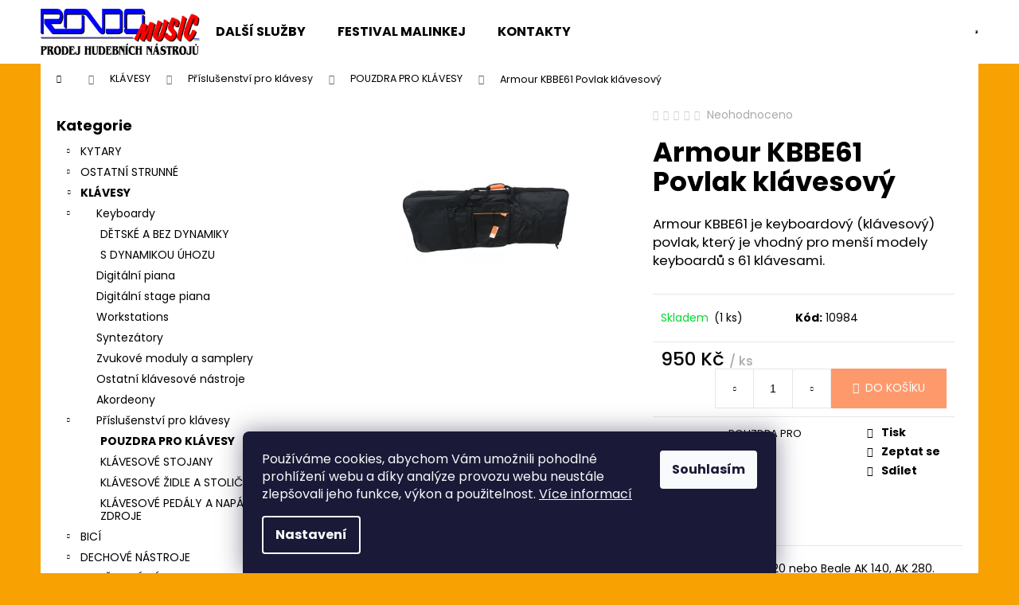

--- FILE ---
content_type: text/html; charset=utf-8
request_url: https://www.rondomusic.cz/armour-kbbe61-povlak-klavesovy/
body_size: 24178
content:
<!doctype html><html lang="cs" dir="ltr" class="header-background-light external-fonts-loaded"><head><meta charset="utf-8" /><meta name="viewport" content="width=device-width,initial-scale=1" /><title>Armour KBBE61 Povlak klávesový - RONDO MUSIC</title><link rel="preconnect" href="https://cdn.myshoptet.com" /><link rel="dns-prefetch" href="https://cdn.myshoptet.com" /><link rel="preload" href="https://cdn.myshoptet.com/prj/dist/master/cms/libs/jquery/jquery-1.11.3.min.js" as="script" /><link href="https://cdn.myshoptet.com/prj/dist/master/cms/templates/frontend_templates/shared/css/font-face/poppins.css" rel="stylesheet"><link href="https://cdn.myshoptet.com/prj/dist/master/shop/dist/font-shoptet-12.css.d637f40c301981789c16.css" rel="stylesheet"><script>
dataLayer = [];
dataLayer.push({'shoptet' : {
    "pageId": 1543,
    "pageType": "productDetail",
    "currency": "CZK",
    "currencyInfo": {
        "decimalSeparator": ",",
        "exchangeRate": 1,
        "priceDecimalPlaces": 2,
        "symbol": "K\u010d",
        "symbolLeft": 0,
        "thousandSeparator": " "
    },
    "language": "cs",
    "projectId": 518913,
    "product": {
        "id": 10984,
        "guid": "b1714ddc-b298-11ed-adbd-246e96436f44",
        "hasVariants": false,
        "codes": [
            {
                "code": 10984,
                "quantity": "1",
                "stocks": [
                    {
                        "id": "ext",
                        "quantity": "1"
                    },
                    {
                        "id": 3,
                        "quantity": "0"
                    }
                ]
            }
        ],
        "code": "10984",
        "name": "Armour KBBE61 Povlak kl\u00e1vesov\u00fd",
        "appendix": "",
        "weight": 0,
        "currentCategory": "KL\u00c1VESY | P\u0159\u00edslu\u0161enstv\u00ed pro kl\u00e1vesy | POUZDRA PRO KL\u00c1VESY",
        "currentCategoryGuid": "f8e9c281-8509-11ed-adb3-246e96436e9c",
        "defaultCategory": "KL\u00c1VESY | P\u0159\u00edslu\u0161enstv\u00ed pro kl\u00e1vesy | POUZDRA PRO KL\u00c1VESY",
        "defaultCategoryGuid": "f8e9c281-8509-11ed-adb3-246e96436e9c",
        "currency": "CZK",
        "priceWithVat": 950
    },
    "stocks": [
        {
            "id": 3,
            "title": "RONDO MUSIC(Jir\u00e1skova 712, Dv\u016fr Kr\u00e1lov\u00e9 nad Labem)",
            "isDeliveryPoint": 1,
            "visibleOnEshop": 1
        },
        {
            "id": "ext",
            "title": "Sklad",
            "isDeliveryPoint": 0,
            "visibleOnEshop": 1
        }
    ],
    "cartInfo": {
        "id": null,
        "freeShipping": false,
        "freeShippingFrom": 5000,
        "leftToFreeGift": {
            "formattedPrice": "0 K\u010d",
            "priceLeft": 0
        },
        "freeGift": false,
        "leftToFreeShipping": {
            "priceLeft": 5000,
            "dependOnRegion": 0,
            "formattedPrice": "5 000 K\u010d"
        },
        "discountCoupon": [],
        "getNoBillingShippingPrice": {
            "withoutVat": 0,
            "vat": 0,
            "withVat": 0
        },
        "cartItems": [],
        "taxMode": "ORDINARY"
    },
    "cart": [],
    "customer": {
        "priceRatio": 1,
        "priceListId": 1,
        "groupId": null,
        "registered": false,
        "mainAccount": false
    }
}});
dataLayer.push({'cookie_consent' : {
    "marketing": "denied",
    "analytics": "denied"
}});
document.addEventListener('DOMContentLoaded', function() {
    shoptet.consent.onAccept(function(agreements) {
        if (agreements.length == 0) {
            return;
        }
        dataLayer.push({
            'cookie_consent' : {
                'marketing' : (agreements.includes(shoptet.config.cookiesConsentOptPersonalisation)
                    ? 'granted' : 'denied'),
                'analytics': (agreements.includes(shoptet.config.cookiesConsentOptAnalytics)
                    ? 'granted' : 'denied')
            },
            'event': 'cookie_consent'
        });
    });
});
</script>
<meta property="og:type" content="website"><meta property="og:site_name" content="rondomusic.cz"><meta property="og:url" content="https://www.rondomusic.cz/armour-kbbe61-povlak-klavesovy/"><meta property="og:title" content="Armour KBBE61 Povlak klávesový - RONDO MUSIC"><meta name="author" content="RONDO MUSIC"><meta name="web_author" content="Shoptet.cz"><meta name="dcterms.rightsHolder" content="www.rondomusic.cz"><meta name="robots" content="index,follow"><meta property="og:image" content="https://cdn.myshoptet.com/usr/www.rondomusic.cz/user/shop/big/10984_192149-armour-kbbe61-main.jpg?63f5e96c"><meta property="og:description" content="Armour KBBE61 Povlak klávesový. Armour KBBE61 je keyboardový (klávesový) povlak, který je vhodný pro menší modely keyboardů s 61 klávesami."><meta name="description" content="Armour KBBE61 Povlak klávesový. Armour KBBE61 je keyboardový (klávesový) povlak, který je vhodný pro menší modely keyboardů s 61 klávesami."><meta property="product:price:amount" content="950"><meta property="product:price:currency" content="CZK"><style>:root {--color-primary: #000000;--color-primary-h: 0;--color-primary-s: 0%;--color-primary-l: 0%;--color-primary-hover: #343434;--color-primary-hover-h: 0;--color-primary-hover-s: 0%;--color-primary-hover-l: 20%;--color-secondary: #fe996b;--color-secondary-h: 19;--color-secondary-s: 99%;--color-secondary-l: 71%;--color-secondary-hover: #343434;--color-secondary-hover-h: 0;--color-secondary-hover-s: 0%;--color-secondary-hover-l: 20%;--color-tertiary: #E2E2E2;--color-tertiary-h: 0;--color-tertiary-s: 0%;--color-tertiary-l: 89%;--color-tertiary-hover: #E2E2E2;--color-tertiary-hover-h: 0;--color-tertiary-hover-s: 0%;--color-tertiary-hover-l: 89%;--color-header-background: #ffffff;--template-font: "Poppins";--template-headings-font: "Poppins";--header-background-url: url("https://cdn.myshoptet.com/usr/www.rondomusic.cz/user/header_backgrounds/3157c04e045714d.jpg");--cookies-notice-background: #1A1937;--cookies-notice-color: #F8FAFB;--cookies-notice-button-hover: #f5f5f5;--cookies-notice-link-hover: #27263f;--templates-update-management-preview-mode-content: "Náhled aktualizací šablony je aktivní pro váš prohlížeč."}</style>
    
    <link href="https://cdn.myshoptet.com/prj/dist/master/shop/dist/main-12.less.cbeb3006c3de8c1b385d.css" rel="stylesheet" />
                <link href="https://cdn.myshoptet.com/prj/dist/master/shop/dist/mobile-header-v1-12.less.a3f5e7d2d0fb934ead19.css" rel="stylesheet" />
    
    <script>var shoptet = shoptet || {};</script>
    <script src="https://cdn.myshoptet.com/prj/dist/master/shop/dist/main-3g-header.js.05f199e7fd2450312de2.js"></script>
<!-- User include --><!-- service 1602(1192) html code header -->
<style>
:root {
  --shk5-box-background: #f3f7d8;
  --shk5-box-border-c: #c7db24;
  --shk5-box-title-c: #596400;
  --shk5-row-border-c: #9db00266;
  --shk5-text-stock: #9db002;
  --shk5-text-stock-empty: #fb0700;
}

.shkDetailStock {
  background-color: var(--shk5-box-background);
  border: 1px solid var(--shk5-box-border-c);
  padding: 10px 20px;
  color: var(--shk5-text-stock);
  margin-bottom: 16px;
  width: 100%;
}
.shkDetailStock__title {
  font-weight: 700;
  text-transform: uppercase;
  font-size: 16px;
  padding-bottom: 10px;
  display: block;
  color: var(--shk5-box-title-c);
}
.shkDetailStock__row.shkDetailStock__row--warehouse {
	display: flex;
  font-size: 15px;
  padding-bottom: 3px;
  margin-bottom: 4px;
  border-bottom: 1px dashed var(--shk5-row-border-c);
  justify-content: space-between;
}
.shkDetailStock__row.shkDetailStock__row--warehouse:hover {
  font-weight: 700;
  border-bottom: 1px solid;
}
.shkDetailStock__col:nth-of-type(2) {
    font-weight: 700;
    padding-left: 10px;
    white-space: nowrap;
}
.shkDetailStock__row.shkDetailStock__row--warehouse:hover .shkDetailStock__col:nth-of-type(2) {
    font-weight: 800;
}
.shkDetailStock__row.shkDetailStock__row--warehouse.shkDetailStock__row--stockEmpty {
	color: var(--shk5-text-stock-empty);
}
.shkDetailStock__row.shkDetailStock__row--warehouse:last-of-type,
.shkDetailStock__row.shkDetailStock__row--warehouse:last-of-type:hover {
	border-bottom: none;
}

.template-14 .shkDetailStock {
	border-radius: 8px;
}
.template-12 .shkDetailStock {
	margin-top: -1px;
}
.template-09 .shkDetailStock {
	width: 100%;
}
.template-05 .shkDetailStock {
  margin-bottom: 0;
  margin-top: 10px;
}
@media only screen and (max-width: 40.063em) {
  .template-05 .shkDetailStock {
    margin-bottom: 6px;
  }
}
.template-04 .shkDetailStock {
	margin-bottom: 6px;
}
.template-04 .shkDetailStock__row.shkDetailStock__row--warehouse {
	font-size: 14px;
	padding-bottom: 5px;
  margin-bottom: 6px;
}

.fix-detail-header .shkDetailStock {
	display: none;
}

/* Vlastní řazení prodejen */
.shkDetailStock--customOrder {
    display: flex;
    flex-direction: column;
}
.shkDetailStock--customOrder .shkDetailStock__row.shkDetailStock__row--warehouse {
    border-bottom: 1px dashed var(--shk5-row-border-c);
}
.shkDetailStock--customOrder .shkDetailStock__row.shkDetailStock__row--warehouse:hover {
        border-bottom: 1px solid;
}
.shkDetailStock--customOrder .shkDetailStock__row--warehouse.shkDetailStock__row--isLast,
.shkDetailStock--customOrder .shkDetailStock__row--warehouse.shkDetailStock__row--isLast:hover {
    border-bottom: none;
}

/* Vlastní popisky k prodejnám */
.shkDetailStock__customDesc {
    display: block;
    font-size: 13px;
}

/* Dodatečná optimalizace pro merkur */
@media screen and (max-width: 767px) {
    .paxio-merkur .shkDetailStock {
      margin-top: 10px;
    }
}
@media screen and (max-width: 479px) {
    .paxio-merkur .p-detail .add-to-cart .quantity {
      position: inherit;
      bottom: 0;
    }
}
</style>
<!-- /User include --><link rel="shortcut icon" href="/favicon.ico" type="image/x-icon" /><link rel="canonical" href="https://www.rondomusic.cz/pouzdra-pro-klavesy/armour-kbbe61-povlak-klavesovy/" /><style>/* custom background */@media (min-width: 992px) {body {background-color: #f8a102 ;background-position: top center;background-repeat: no-repeat;background-attachment: scroll;}}</style></head><body class="desktop id-1543 in-pouzdra-pro-klavesy template-12 type-product type-detail multiple-columns-body columns-mobile-2 columns-3 ums_forms_redesign--off ums_a11y_category_page--on ums_discussion_rating_forms--off ums_flags_display_unification--on ums_a11y_login--on mobile-header-version-1"><noscript>
    <style>
        #header {
            padding-top: 0;
            position: relative !important;
            top: 0;
        }
        .header-navigation {
            position: relative !important;
        }
        .overall-wrapper {
            margin: 0 !important;
        }
        body:not(.ready) {
            visibility: visible !important;
        }
    </style>
    <div class="no-javascript">
        <div class="no-javascript__title">Musíte změnit nastavení vašeho prohlížeče</div>
        <div class="no-javascript__text">Podívejte se na: <a href="https://www.google.com/support/bin/answer.py?answer=23852">Jak povolit JavaScript ve vašem prohlížeči</a>.</div>
        <div class="no-javascript__text">Pokud používáte software na blokování reklam, může být nutné povolit JavaScript z této stránky.</div>
        <div class="no-javascript__text">Děkujeme.</div>
    </div>
</noscript>

        <div id="fb-root"></div>
        <script>
            window.fbAsyncInit = function() {
                FB.init({
//                    appId            : 'your-app-id',
                    autoLogAppEvents : true,
                    xfbml            : true,
                    version          : 'v19.0'
                });
            };
        </script>
        <script async defer crossorigin="anonymous" src="https://connect.facebook.net/cs_CZ/sdk.js"></script>    <div class="siteCookies siteCookies--bottom siteCookies--dark js-siteCookies" role="dialog" data-testid="cookiesPopup" data-nosnippet>
        <div class="siteCookies__form">
            <div class="siteCookies__content">
                <div class="siteCookies__text">
                    Používáme cookies, abychom Vám umožnili pohodlné prohlížení webu a díky analýze provozu webu neustále zlepšovali jeho funkce, výkon a použitelnost. <a href="/podminky-ochrany-osobnich-udaju/" target="_blank" rel="noopener noreferrer">Více informací</a>
                </div>
                <p class="siteCookies__links">
                    <button class="siteCookies__link js-cookies-settings" aria-label="Nastavení cookies" data-testid="cookiesSettings">Nastavení</button>
                </p>
            </div>
            <div class="siteCookies__buttonWrap">
                                <button class="siteCookies__button js-cookiesConsentSubmit" value="all" aria-label="Přijmout cookies" data-testid="buttonCookiesAccept">Souhlasím</button>
            </div>
        </div>
        <script>
            document.addEventListener("DOMContentLoaded", () => {
                const siteCookies = document.querySelector('.js-siteCookies');
                document.addEventListener("scroll", shoptet.common.throttle(() => {
                    const st = document.documentElement.scrollTop;
                    if (st > 1) {
                        siteCookies.classList.add('siteCookies--scrolled');
                    } else {
                        siteCookies.classList.remove('siteCookies--scrolled');
                    }
                }, 100));
            });
        </script>
    </div>
<a href="#content" class="skip-link sr-only">Přejít na obsah</a><div class="overall-wrapper">
    <div class="user-action">
                        <dialog id="login" class="dialog dialog--modal dialog--fullscreen js-dialog--modal" aria-labelledby="loginHeading">
        <div class="dialog__close dialog__close--arrow">
                        <button type="button" class="btn toggle-window-arr" data-dialog-close data-testid="backToShop">Zpět <span>do obchodu</span></button>
            </div>
        <div class="dialog__wrapper">
            <div class="dialog__content dialog__content--form">
                <div class="dialog__header">
                    <h2 id="loginHeading" class="dialog__heading dialog__heading--login">Přihlášení k vašemu účtu</h2>
                </div>
                <div id="customerLogin" class="dialog__body">
                    <form action="/action/Customer/Login/" method="post" id="formLoginIncluded" class="csrf-enabled formLogin" data-testid="formLogin"><input type="hidden" name="referer" value="" /><div class="form-group"><div class="input-wrapper email js-validated-element-wrapper no-label"><input type="email" name="email" class="form-control" autofocus placeholder="E-mailová adresa (např. jan@novak.cz)" data-testid="inputEmail" autocomplete="email" required /></div></div><div class="form-group"><div class="input-wrapper password js-validated-element-wrapper no-label"><input type="password" name="password" class="form-control" placeholder="Heslo" data-testid="inputPassword" autocomplete="current-password" required /><span class="no-display">Nemůžete vyplnit toto pole</span><input type="text" name="surname" value="" class="no-display" /></div></div><div class="form-group"><div class="login-wrapper"><button type="submit" class="btn btn-secondary btn-text btn-login" data-testid="buttonSubmit">Přihlásit se</button><div class="password-helper"><a href="/registrace/" data-testid="signup" rel="nofollow">Nová registrace</a><a href="/klient/zapomenute-heslo/" rel="nofollow">Zapomenuté heslo</a></div></div></div></form>
                </div>
            </div>
        </div>
    </dialog>
            </div>
<header id="header"><div class="container navigation-wrapper"><div class="site-name"><a href="/" data-testid="linkWebsiteLogo"><img src="https://cdn.myshoptet.com/usr/www.rondomusic.cz/user/logos/backup_of_backup_of_logo_s_podtextem.jpg" alt="RONDO MUSIC" fetchpriority="low" /></a></div><nav id="navigation" aria-label="Hlavní menu" data-collapsible="true"><div class="navigation-in menu"><ul class="menu-level-1" role="menubar" data-testid="headerMenuItems"><li class="menu-item-781" role="none"><a href="/sluzby/" target="blank" data-testid="headerMenuItem" role="menuitem" aria-expanded="false"><b>DALŠÍ SLUŽBY</b></a></li>
<li class="menu-item-784" role="none"><a href="/malinkej/" target="blank" data-testid="headerMenuItem" role="menuitem" aria-expanded="false"><b>FESTIVAL MALINKEJ</b></a></li>
<li class="menu-item-29" role="none"><a href="/kontakty/" target="blank" data-testid="headerMenuItem" role="menuitem" aria-expanded="false"><b>KONTAKTY</b></a></li>
<li class="appended-category menu-item-706 ext" role="none"><a href="/kytary/"><b>KYTARY</b><span class="submenu-arrow" role="menuitem"></span></a><ul class="menu-level-2 menu-level-2-appended" role="menu"><li class="menu-item-709" role="none"><a href="/klasicke/" data-testid="headerMenuItem" role="menuitem"><span>Klasické</span></a></li><li class="menu-item-715" role="none"><a href="/akusticke/" data-testid="headerMenuItem" role="menuitem"><span>Akustické</span></a></li><li class="menu-item-718" role="none"><a href="/elektricke/" data-testid="headerMenuItem" role="menuitem"><span>Elektrické</span></a></li><li class="menu-item-721" role="none"><a href="/basove/" data-testid="headerMenuItem" role="menuitem"><span>Basové</span></a></li><li class="menu-item-724" role="none"><a href="/kytarove-aparatury/" data-testid="headerMenuItem" role="menuitem"><span>Kytarové aparatury</span></a></li><li class="menu-item-727" role="none"><a href="/kytarove-efekty/" data-testid="headerMenuItem" role="menuitem"><span>Kytarové efekty</span></a></li><li class="menu-item-730" role="none"><a href="/prislusenstvi/" data-testid="headerMenuItem" role="menuitem"><span>Příslušenství</span></a></li><li class="menu-item-1045" role="none"><a href="/nahradni-dily-ke-kytare/" data-testid="headerMenuItem" role="menuitem"><span>Náhradní díly</span></a></li><li class="menu-item-1261" role="none"><a href="/basove-aparatury/" data-testid="headerMenuItem" role="menuitem"><span>Basové aparataury</span></a></li></ul></li><li class="appended-category menu-item-733 ext" role="none"><a href="/ostatni-strunne/"><b>OSTATNÍ STRUNNÉ</b><span class="submenu-arrow" role="menuitem"></span></a><ul class="menu-level-2 menu-level-2-appended" role="menu"><li class="menu-item-736" role="none"><a href="/ukulele/" data-testid="headerMenuItem" role="menuitem"><span>Ukulele</span></a></li><li class="menu-item-739" role="none"><a href="/mandoliny/" data-testid="headerMenuItem" role="menuitem"><span>Mandolíny</span></a></li><li class="menu-item-742" role="none"><a href="/banja/" data-testid="headerMenuItem" role="menuitem"><span>Banja</span></a></li><li class="menu-item-745" role="none"><a href="/resofonicke/" data-testid="headerMenuItem" role="menuitem"><span>Resofonické</span></a></li><li class="menu-item-962" role="none"><a href="/struny-na-ostatni-strunne/" data-testid="headerMenuItem" role="menuitem"><span>Struny</span></a></li><li class="menu-item-963" role="none"><a href="/pouzdra-na-strunne-nastroje/" data-testid="headerMenuItem" role="menuitem"><span>Kufry  pouzdra a povlaky</span></a></li><li class="menu-item-964" role="none"><a href="/prislusenstvi-pro-strunne-nastroje/" data-testid="headerMenuItem" role="menuitem"><span>Příslušenství a náhradní díly</span></a></li><li class="menu-item-1800" role="none"><a href="/lyry-a-harfy/" data-testid="headerMenuItem" role="menuitem"><span>Lyry a harfy</span></a></li></ul></li><li class="appended-category menu-item-748 ext" role="none"><a href="/klavesy/"><b>KLÁVESY</b><span class="submenu-arrow" role="menuitem"></span></a><ul class="menu-level-2 menu-level-2-appended" role="menu"><li class="menu-item-751" role="none"><a href="/keyboardy/" data-testid="headerMenuItem" role="menuitem"><span>Keyboardy</span></a></li><li class="menu-item-754" role="none"><a href="/digitalni-piana/" data-testid="headerMenuItem" role="menuitem"><span>Digitální piana</span></a></li><li class="menu-item-757" role="none"><a href="/digitalni-stage-piana/" data-testid="headerMenuItem" role="menuitem"><span>Digitální stage piana</span></a></li><li class="menu-item-760" role="none"><a href="/workstations/" data-testid="headerMenuItem" role="menuitem"><span>Workstations</span></a></li><li class="menu-item-763" role="none"><a href="/syntezatory/" data-testid="headerMenuItem" role="menuitem"><span>Syntezátory</span></a></li><li class="menu-item-766" role="none"><a href="/zvukove-moduly-a-samplery/" data-testid="headerMenuItem" role="menuitem"><span>Zvukové moduly a samplery</span></a></li><li class="menu-item-769" role="none"><a href="/ostatni-klavesove-nastroje/" data-testid="headerMenuItem" role="menuitem"><span>Ostatní klávesové nástroje</span></a></li><li class="menu-item-772" role="none"><a href="/akordeony/" data-testid="headerMenuItem" role="menuitem"><span>Akordeony</span></a></li><li class="menu-item-775" role="none"><a href="/prislusenstvi-pro-klavesy/" data-testid="headerMenuItem" role="menuitem"><span>Příslušenství pro klávesy</span></a></li></ul></li><li class="appended-category menu-item-796 ext" role="none"><a href="/bici/"><b>BICÍ</b><span class="submenu-arrow" role="menuitem"></span></a><ul class="menu-level-2 menu-level-2-appended" role="menu"><li class="menu-item-799" role="none"><a href="/bici-soupravy/" data-testid="headerMenuItem" role="menuitem"><span>Bicí soupravy</span></a></li><li class="menu-item-802" role="none"><a href="/elektronicke-bici/" data-testid="headerMenuItem" role="menuitem"><span>Elektronické bicí</span></a></li><li class="menu-item-805" role="none"><a href="/bubinky-a-perkuse/" data-testid="headerMenuItem" role="menuitem"><span>Bubínky a perkuse</span></a></li><li class="menu-item-808" role="none"><a href="/cinely/" data-testid="headerMenuItem" role="menuitem"><span>Činely</span></a></li><li class="menu-item-811" role="none"><a href="/blany/" data-testid="headerMenuItem" role="menuitem"><span>Blány</span></a></li><li class="menu-item-814" role="none"><a href="/palicky/" data-testid="headerMenuItem" role="menuitem"><span>Paličky</span></a></li><li class="menu-item-817" role="none"><a href="/hardvare/" data-testid="headerMenuItem" role="menuitem"><span>Hardware</span></a></li><li class="menu-item-820" role="none"><a href="/prislusenstvi-k-bicim/" data-testid="headerMenuItem" role="menuitem"><span>Příslušenství k bicím</span></a></li></ul></li><li class="appended-category menu-item-823 ext" role="none"><a href="/dechove-nastroje/"><b>DECHOVÉ NÁSTROJE</b><span class="submenu-arrow" role="menuitem"></span></a><ul class="menu-level-2 menu-level-2-appended" role="menu"><li class="menu-item-937" role="none"><a href="/trubky-a-kridlovky/" data-testid="headerMenuItem" role="menuitem"><span>Trubky a křídlovky</span></a></li><li class="menu-item-1774" role="none"><a href="/alt-saxofony/" data-testid="headerMenuItem" role="menuitem"><span>Alt saxofony</span></a></li><li class="menu-item-826" role="none"><a href="/zobcove-fletny/" data-testid="headerMenuItem" role="menuitem"><span>Zobcové flétny</span></a></li><li class="menu-item-829" role="none"><a href="/foukaci-harmoniky/" data-testid="headerMenuItem" role="menuitem"><span>Foukací harmoniky</span></a></li><li class="menu-item-1057" role="none"><a href="/klarinety/" data-testid="headerMenuItem" role="menuitem"><span>Klarinety</span></a></li><li class="menu-item-1060" role="none"><a href="/lesnice-a-horny/" data-testid="headerMenuItem" role="menuitem"><span>Lesnice a horny</span></a></li><li class="menu-item-1147" role="none"><a href="/saxofony/" data-testid="headerMenuItem" role="menuitem"><span>Saxofony</span></a></li><li class="menu-item-1378" role="none"><a href="/pricne-fletny/" data-testid="headerMenuItem" role="menuitem"><span>Příčné flétny</span></a></li><li class="menu-item-1384" role="none"><a href="/prislusenstvi-k-dechovym-nastrojum/" data-testid="headerMenuItem" role="menuitem"><span>Příslušenství k dechovým nástrojům</span></a></li></ul></li><li class="appended-category menu-item-832 ext" role="none"><a href="/smyccove-nastroje/"><b>SMYČCOVÉ NÁSTROJE</b><span class="submenu-arrow" role="menuitem"></span></a><ul class="menu-level-2 menu-level-2-appended" role="menu"><li class="menu-item-835" role="none"><a href="/housle/" data-testid="headerMenuItem" role="menuitem"><span>Housle</span></a></li><li class="menu-item-838" role="none"><a href="/violy/" data-testid="headerMenuItem" role="menuitem"><span>Violy</span></a></li><li class="menu-item-841" role="none"><a href="/violoncela/" data-testid="headerMenuItem" role="menuitem"><span>Violončela</span></a></li><li class="menu-item-844" role="none"><a href="/kontrabasy/" data-testid="headerMenuItem" role="menuitem"><span>Kontrabasy</span></a></li><li class="menu-item-847" role="none"><a href="/prislusenstvi-pro-smyccove-nastroje/" data-testid="headerMenuItem" role="menuitem"><span>Příslušenství pro smyčcové nástroje</span></a></li></ul></li><li class="appended-category menu-item-883 ext" role="none"><a href="/zvukova-technika/"><b>ZVUKOVÁ TECHNIKA</b><span class="submenu-arrow" role="menuitem"></span></a><ul class="menu-level-2 menu-level-2-appended" role="menu"><li class="menu-item-952" role="none"><a href="/instalacni-100v-program/" data-testid="headerMenuItem" role="menuitem"><span>Instalační 100V</span></a></li><li class="menu-item-892" role="none"><a href="/mikrofony/" data-testid="headerMenuItem" role="menuitem"><span>Mikrofony</span></a></li><li class="menu-item-895" role="none"><a href="/bezdratove-systemy/" data-testid="headerMenuItem" role="menuitem"><span>Bezdrátové systémy</span></a></li><li class="menu-item-898" role="none"><a href="/reproboxy/" data-testid="headerMenuItem" role="menuitem"><span>Reproboxy</span></a></li><li class="menu-item-901" role="none"><a href="/ozvucovaci-setavy/" data-testid="headerMenuItem" role="menuitem"><span>Ozvučovací sestavy</span></a></li><li class="menu-item-904" role="none"><a href="/mixazni-pulty/" data-testid="headerMenuItem" role="menuitem"><span>Mixážní pulty</span></a></li><li class="menu-item-907" role="none"><a href="/kabely/" data-testid="headerMenuItem" role="menuitem"><span>Kabely</span></a></li><li class="menu-item-910" role="none"><a href="/konektory-a-redukce/" data-testid="headerMenuItem" role="menuitem"><span>Konektory a redukce</span></a></li><li class="menu-item-913" role="none"><a href="/sluchatka/" data-testid="headerMenuItem" role="menuitem"><span>Sluchátka</span></a></li><li class="menu-item-916" role="none"><a href="/rekordery/" data-testid="headerMenuItem" role="menuitem"><span>Rekordéry</span></a></li><li class="menu-item-919" role="none"><a href="/efekty--procesory-a-prehravace/" data-testid="headerMenuItem" role="menuitem"><span>Efekty, procesory a přehrávače</span></a></li><li class="menu-item-1315" role="none"><a href="/zesilovace/" data-testid="headerMenuItem" role="menuitem"><span>Zesilovače</span></a></li><li class="menu-item-1318" role="none"><a href="/reproduktory/" data-testid="headerMenuItem" role="menuitem"><span>Reproduktory</span></a></li></ul></li><li class="appended-category menu-item-886" role="none"><a href="/svetla/"><b>SVĚTLA</b></a></li><li class="appended-category menu-item-889 ext" role="none"><a href="/noty/"><b>NOTY</b><span class="submenu-arrow" role="menuitem"></span></a><ul class="menu-level-2 menu-level-2-appended" role="menu"><li class="menu-item-953" role="none"><a href="/zpevniky/" data-testid="headerMenuItem" role="menuitem"><span>Zpěvníky</span></a></li><li class="menu-item-954" role="none"><a href="/noty-kytara-a-ostatni-strunne/" data-testid="headerMenuItem" role="menuitem"><span>Kytara a ostatní strunné</span></a></li><li class="menu-item-955" role="none"><a href="/klavir-a-klavesy-noty/" data-testid="headerMenuItem" role="menuitem"><span>Klavír a ostatní klávesové nástroje</span></a></li><li class="menu-item-956" role="none"><a href="/noty-na-zobcove-fletny/" data-testid="headerMenuItem" role="menuitem"><span>Zobcové flétny</span></a></li><li class="menu-item-957" role="none"><a href="/noty-na-ostatni-dechove/" data-testid="headerMenuItem" role="menuitem"><span>Ostatní dechové</span></a></li><li class="menu-item-958" role="none"><a href="/noty-na-smyccove/" data-testid="headerMenuItem" role="menuitem"><span>Smyčcové nástroje</span></a></li><li class="menu-item-959" role="none"><a href="/noty-na-akordeon/" data-testid="headerMenuItem" role="menuitem"><span>Akordeon</span></a></li><li class="menu-item-960" role="none"><a href="/noty-na-bici/" data-testid="headerMenuItem" role="menuitem"><span>Bicí</span></a></li><li class="menu-item-961" role="none"><a href="/hudebni-nauky/" data-testid="headerMenuItem" role="menuitem"><span>Hudební nauky a ostatní</span></a></li><li class="menu-item-1669" role="none"><a href="/stojany-na-noty/" data-testid="headerMenuItem" role="menuitem"><span>Stojany na noty</span></a></li><li class="menu-item-1764" role="none"><a href="/lampicky-a-svetla-na-noty/" data-testid="headerMenuItem" role="menuitem"><span>Lampičky a světla na noty</span></a></li></ul></li><li class="appended-category menu-item-1716 ext" role="none"><a href="/pomucky-pro-hudebniky/"><b>POMŮCKY PRO HUDEBNÍKY</b><span class="submenu-arrow" role="menuitem"></span></a><ul class="menu-level-2 menu-level-2-appended" role="menu"><li class="menu-item-1719" role="none"><a href="/metronomy/" data-testid="headerMenuItem" role="menuitem"><span>Metronomy</span></a></li><li class="menu-item-1722" role="none"><a href="/ochrana-zdravi/" data-testid="headerMenuItem" role="menuitem"><span>Ochrana zdraví</span></a></li><li class="menu-item-1725" role="none"><a href="/obleceni/" data-testid="headerMenuItem" role="menuitem"><span>Oblečení</span></a></li><li class="menu-item-1728" role="none"><a href="/darky/" data-testid="headerMenuItem" role="menuitem"><span>Dárky</span></a></li><li class="menu-item-1731" role="none"><a href="/baterie/" data-testid="headerMenuItem" role="menuitem"><span>Baterie</span></a></li><li class="menu-item-1797" role="none"><a href="/stojany-a-drzaky/" data-testid="headerMenuItem" role="menuitem"><span>Stojany a držáky</span></a></li></ul></li></ul>
    <ul class="navigationActions" role="menu">
                            <li role="none">
                                    <a href="/login/?backTo=%2Farmour-kbbe61-povlak-klavesovy%2F" rel="nofollow" data-testid="signin" role="menuitem"><span>Přihlášení</span></a>
                            </li>
                        </ul>
</div><span class="navigation-close"></span></nav><div class="menu-helper" data-testid="hamburgerMenu"><span>Více</span></div>

    <div class="navigation-buttons">
                <a href="#" class="toggle-window" data-target="search" data-testid="linkSearchIcon"><span class="sr-only">Hledat</span></a>
                    
        <button class="top-nav-button top-nav-button-login" type="button" data-dialog-id="login" aria-haspopup="dialog" aria-controls="login" data-testid="signin">
            <span class="sr-only">Přihlášení</span>
        </button>
                    <a href="/kosik/" class="toggle-window cart-count" data-target="cart" data-testid="headerCart" rel="nofollow" aria-haspopup="dialog" aria-expanded="false" aria-controls="cart-widget"><span class="sr-only">Nákupní košík</span></a>
        <a href="#" class="toggle-window" data-target="navigation" data-testid="hamburgerMenu"><span class="sr-only">Menu</span></a>
    </div>

</div></header><!-- / header -->


<div id="content-wrapper" class="container content-wrapper">
    
                                <div class="breadcrumbs navigation-home-icon-wrapper" itemscope itemtype="https://schema.org/BreadcrumbList">
                                                                            <span id="navigation-first" data-basetitle="RONDO MUSIC" itemprop="itemListElement" itemscope itemtype="https://schema.org/ListItem">
                <a href="/" itemprop="item" class="navigation-home-icon"><span class="sr-only" itemprop="name">Domů</span></a>
                <span class="navigation-bullet">/</span>
                <meta itemprop="position" content="1" />
            </span>
                                <span id="navigation-1" itemprop="itemListElement" itemscope itemtype="https://schema.org/ListItem">
                <a href="/klavesy/" itemprop="item" data-testid="breadcrumbsSecondLevel"><span itemprop="name">KLÁVESY</span></a>
                <span class="navigation-bullet">/</span>
                <meta itemprop="position" content="2" />
            </span>
                                <span id="navigation-2" itemprop="itemListElement" itemscope itemtype="https://schema.org/ListItem">
                <a href="/prislusenstvi-pro-klavesy/" itemprop="item" data-testid="breadcrumbsSecondLevel"><span itemprop="name">Příslušenství pro klávesy</span></a>
                <span class="navigation-bullet">/</span>
                <meta itemprop="position" content="3" />
            </span>
                                <span id="navigation-3" itemprop="itemListElement" itemscope itemtype="https://schema.org/ListItem">
                <a href="/pouzdra-pro-klavesy/" itemprop="item" data-testid="breadcrumbsSecondLevel"><span itemprop="name">POUZDRA PRO KLÁVESY</span></a>
                <span class="navigation-bullet">/</span>
                <meta itemprop="position" content="4" />
            </span>
                                            <span id="navigation-4" itemprop="itemListElement" itemscope itemtype="https://schema.org/ListItem" data-testid="breadcrumbsLastLevel">
                <meta itemprop="item" content="https://www.rondomusic.cz/armour-kbbe61-povlak-klavesovy/" />
                <meta itemprop="position" content="5" />
                <span itemprop="name" data-title="Armour KBBE61 Povlak klávesový">Armour KBBE61 Povlak klávesový <span class="appendix"></span></span>
            </span>
            </div>
            
    <div class="content-wrapper-in">
                                                <aside class="sidebar sidebar-left"  data-testid="sidebarMenu">
                                                                                                <div class="sidebar-inner">
                                                                                                        <div class="box box-bg-variant box-categories">    <div class="skip-link__wrapper">
        <span id="categories-start" class="skip-link__target js-skip-link__target sr-only" tabindex="-1">&nbsp;</span>
        <a href="#categories-end" class="skip-link skip-link--start sr-only js-skip-link--start">Přeskočit kategorie</a>
    </div>

<h4>Kategorie</h4>


<div id="categories"><div class="categories cat-01 expandable external" id="cat-706"><div class="topic"><a href="/kytary/">KYTARY<span class="cat-trigger">&nbsp;</span></a></div>

    </div><div class="categories cat-02 expandable external" id="cat-733"><div class="topic"><a href="/ostatni-strunne/">OSTATNÍ STRUNNÉ<span class="cat-trigger">&nbsp;</span></a></div>

    </div><div class="categories cat-01 expandable active expanded" id="cat-748"><div class="topic child-active"><a href="/klavesy/">KLÁVESY<span class="cat-trigger">&nbsp;</span></a></div>

                    <ul class=" active expanded">
                                        <li class="
                                 expandable                 expanded                ">
                <a href="/keyboardy/">
                    Keyboardy
                    <span class="cat-trigger">&nbsp;</span>                </a>
                                                            

                    <ul class=" expanded">
                                        <li >
                <a href="/detske-a-bez-dynamiky/">
                    DĚTSKÉ A BEZ DYNAMIKY
                                    </a>
                                                                </li>
                                <li >
                <a href="/s-dynamikou-uhozu/">
                    S DYNAMIKOU ÚHOZU
                                    </a>
                                                                </li>
                </ul>
    
                                                </li>
                                <li >
                <a href="/digitalni-piana/">
                    Digitální piana
                                    </a>
                                                                </li>
                                <li >
                <a href="/digitalni-stage-piana/">
                    Digitální stage piana
                                    </a>
                                                                </li>
                                <li >
                <a href="/workstations/">
                    Workstations
                                    </a>
                                                                </li>
                                <li >
                <a href="/syntezatory/">
                    Syntezátory
                                    </a>
                                                                </li>
                                <li >
                <a href="/zvukove-moduly-a-samplery/">
                    Zvukové moduly a samplery
                                    </a>
                                                                </li>
                                <li >
                <a href="/ostatni-klavesove-nastroje/">
                    Ostatní klávesové nástroje
                                    </a>
                                                                </li>
                                <li >
                <a href="/akordeony/">
                    Akordeony
                                    </a>
                                                                </li>
                                <li class="
                                 expandable                 expanded                ">
                <a href="/prislusenstvi-pro-klavesy/">
                    Příslušenství pro klávesy
                    <span class="cat-trigger">&nbsp;</span>                </a>
                                                            

                    <ul class=" active expanded">
                                        <li class="
                active                                                 ">
                <a href="/pouzdra-pro-klavesy/">
                    POUZDRA PRO KLÁVESY
                                    </a>
                                                                </li>
                                <li >
                <a href="/klavesove-stojany/">
                    KLÁVESOVÉ STOJANY
                                    </a>
                                                                </li>
                                <li >
                <a href="/klavesove-zidle-a-stolicky/">
                    KLÁVESOVÉ ŽIDLE A STOLIČKY
                                    </a>
                                                                </li>
                                <li >
                <a href="/klavesove-pedaly-a-napajeci-zdroje/">
                    KLÁVESOVÉ PEDÁLY A NAPÁJECÍ ZDROJE
                                    </a>
                                                                </li>
                </ul>
    
                                                </li>
                </ul>
    </div><div class="categories cat-02 expandable external" id="cat-796"><div class="topic"><a href="/bici/">BICÍ<span class="cat-trigger">&nbsp;</span></a></div>

    </div><div class="categories cat-01 expandable external" id="cat-823"><div class="topic"><a href="/dechove-nastroje/">DECHOVÉ NÁSTROJE<span class="cat-trigger">&nbsp;</span></a></div>

    </div><div class="categories cat-02 expandable external" id="cat-832"><div class="topic"><a href="/smyccove-nastroje/">SMYČCOVÉ NÁSTROJE<span class="cat-trigger">&nbsp;</span></a></div>

    </div><div class="categories cat-01 expandable external" id="cat-883"><div class="topic"><a href="/zvukova-technika/">ZVUKOVÁ TECHNIKA<span class="cat-trigger">&nbsp;</span></a></div>

    </div><div class="categories cat-02 expanded" id="cat-886"><div class="topic"><a href="/svetla/">SVĚTLA<span class="cat-trigger">&nbsp;</span></a></div></div><div class="categories cat-01 expandable external" id="cat-889"><div class="topic"><a href="/noty/">NOTY<span class="cat-trigger">&nbsp;</span></a></div>

    </div><div class="categories cat-02 expandable external" id="cat-1716"><div class="topic"><a href="/pomucky-pro-hudebniky/">POMŮCKY PRO HUDEBNÍKY<span class="cat-trigger">&nbsp;</span></a></div>

    </div>        </div>

    <div class="skip-link__wrapper">
        <a href="#categories-start" class="skip-link skip-link--end sr-only js-skip-link--end" tabindex="-1" hidden>Přeskočit kategorie</a>
        <span id="categories-end" class="skip-link__target js-skip-link__target sr-only" tabindex="-1">&nbsp;</span>
    </div>
</div>
                                                                                                            <div class="box box-bg-default box-sm box-onlinePayments"><h4><span>Přijímáme online platby</span></h4>
<p class="text-center">
    <img src="data:image/svg+xml,%3Csvg%20width%3D%22148%22%20height%3D%2234%22%20xmlns%3D%22http%3A%2F%2Fwww.w3.org%2F2000%2Fsvg%22%3E%3C%2Fsvg%3E" alt="Loga kreditních karet" width="148" height="34"  data-src="https://cdn.myshoptet.com/prj/dist/master/cms/img/common/payment_logos/payments.png" fetchpriority="low" />
</p>
</div>
                                                                        <div class="banner"><div class="banner-wrapper banner3"><img data-src="https://cdn.myshoptet.com/usr/www.rondomusic.cz/user/banners/grafika1.jpg?68906a2b" src="data:image/svg+xml,%3Csvg%20width%3D%22925%22%20height%3D%22549%22%20xmlns%3D%22http%3A%2F%2Fwww.w3.org%2F2000%2Fsvg%22%3E%3C%2Fsvg%3E" fetchpriority="low" alt="Prodfejna" width="925" height="549" /></div></div>
                                                                                <div class="box box-bg-variant box-sm box-articles">            <h4><span>Informace pro vás</span></h4>
    <ul>
                    <li><a href="/jak-nakupovat/" target="blank">Jak nakupovat</a></li>
                    <li><a href="/obchodni-podminky/" target="blank">Obchodní podmínky</a></li>
                    <li><a href="/podminky-ochrany-osobnich-udaju/" target="blank">Podmínky ochrany osobních údajů </a></li>
            </ul>
</div>
                                                                        <div class="banner"><div class="banner-wrapper banner17"><span data-ec-promo-id="84">NEPŘEHLÉDNĚTE !

Prohlédněte si také nabídku DALŠÍ SLUŽBY - opravy nástrojů, zvučení, instalace a nahrávání.</span></div></div>
                                        </div>
                                                            </aside>
                            <main id="content" class="content narrow">
                            
<div class="p-detail" itemscope itemtype="https://schema.org/Product">

    
    <meta itemprop="name" content="Armour KBBE61 Povlak klávesový" />
    <meta itemprop="category" content="Úvodní stránka &gt; KLÁVESY &gt; Příslušenství pro klávesy &gt; POUZDRA PRO KLÁVESY &gt; Armour KBBE61 Povlak klávesový" />
    <meta itemprop="url" content="https://www.rondomusic.cz/pouzdra-pro-klavesy/armour-kbbe61-povlak-klavesovy/" />
    <meta itemprop="image" content="https://cdn.myshoptet.com/usr/www.rondomusic.cz/user/shop/big/10984_192149-armour-kbbe61-main.jpg?63f5e96c" />
            <meta itemprop="description" content="Armour KBBE61 je keyboardový (klávesový) povlak, který je vhodný&amp;nbsp;pro menší modely keyboardů s&amp;nbsp;61 klávesami." />
                                            
        <div class="p-detail-inner">

        <div class="p-data-wrapper">
            <div class="p-detail-inner-header">
                            <div class="stars-wrapper">
            
<span class="stars star-list">
                                                <span class="star star-off show-tooltip is-active productRatingAction" data-productid="10984" data-score="1" title="    Hodnocení:
            Neohodnoceno    "></span>
                    
                                                <span class="star star-off show-tooltip is-active productRatingAction" data-productid="10984" data-score="2" title="    Hodnocení:
            Neohodnoceno    "></span>
                    
                                                <span class="star star-off show-tooltip is-active productRatingAction" data-productid="10984" data-score="3" title="    Hodnocení:
            Neohodnoceno    "></span>
                    
                                                <span class="star star-off show-tooltip is-active productRatingAction" data-productid="10984" data-score="4" title="    Hodnocení:
            Neohodnoceno    "></span>
                    
                                                <span class="star star-off show-tooltip is-active productRatingAction" data-productid="10984" data-score="5" title="    Hodnocení:
            Neohodnoceno    "></span>
                    
    </span>
            <span class="stars-label">
                                Neohodnoceno                    </span>
        </div>
                    <h1>
                      Armour KBBE61 Povlak klávesový                </h1>
            </div>

                            <div class="p-short-description" data-testid="productCardShortDescr">
                    <p><span>Armour KBBE61 je keyboardový (klávesový) povlak, který je vhodný&nbsp;pro menší modely keyboardů s&nbsp;61 klávesami.</span></p>
                </div>
            

            <form action="/action/Cart/addCartItem/" method="post" id="product-detail-form" class="pr-action csrf-enabled" data-testid="formProduct">
                <meta itemprop="productID" content="10984" /><meta itemprop="identifier" content="b1714ddc-b298-11ed-adbd-246e96436f44" /><meta itemprop="sku" content="10984" /><span itemprop="offers" itemscope itemtype="https://schema.org/Offer"><meta itemprop="url" content="https://www.rondomusic.cz/pouzdra-pro-klavesy/armour-kbbe61-povlak-klavesovy/" /><meta itemprop="price" content="950.00" /><meta itemprop="priceCurrency" content="CZK" /><link itemprop="itemCondition" href="https://schema.org/NewCondition" /></span><input type="hidden" name="productId" value="10984" /><input type="hidden" name="priceId" value="11140" /><input type="hidden" name="language" value="cs" />

                <div class="p-variants-block">
                                    <table class="detail-parameters">
                        <tbody>
                        
                        
                                                                                                </tbody>
                    </table>
                            </div>



            <div class="p-basic-info-block">
                <div class="block">
                                                            

    
    <span class="availability-label" style="color: #03d82e" data-testid="labelAvailability">
                    Skladem            </span>
        <span class="availability-amount" data-testid="numberAvailabilityAmount">(1&nbsp;ks)</span>

                                </div>
                <div class="block">
                                            <span class="p-code">
        <span class="p-code-label">Kód:</span>
                    <span>10984</span>
            </span>
                </div>
                <div class="block">
                                                        </div>
            </div>

                                        
            <div class="p-to-cart-block">
                            <div class="p-final-price-wrapper">
                                                            <strong class="price-final" data-testid="productCardPrice">
            <span class="price-final-holder">
                950 Kč
    
    
        <span class="pr-list-unit">
            /&nbsp;ks
    </span>
        </span>
    </strong>
                                            <span class="price-measure">
                    
                        </span>
                    
                </div>
                            <div class="p-add-to-cart-wrapper">
                                <div class="add-to-cart" data-testid="divAddToCart">
                
<span class="quantity">
    <span
        class="increase-tooltip js-increase-tooltip"
        data-trigger="manual"
        data-container="body"
        data-original-title="Není možné zakoupit více než 9999 ks."
        aria-hidden="true"
        role="tooltip"
        data-testid="tooltip">
    </span>

    <span
        class="decrease-tooltip js-decrease-tooltip"
        data-trigger="manual"
        data-container="body"
        data-original-title="Minimální množství, které lze zakoupit, je 1 ks."
        aria-hidden="true"
        role="tooltip"
        data-testid="tooltip">
    </span>
    <label>
        <input
            type="number"
            name="amount"
            value="1"
            class="amount"
            autocomplete="off"
            data-decimals="0"
                        step="1"
            min="1"
            max="9999"
            aria-label="Množství"
            data-testid="cartAmount"/>
    </label>

    <button
        class="increase"
        type="button"
        aria-label="Zvýšit množství o 1"
        data-testid="increase">
            <span class="increase__sign">&plus;</span>
    </button>

    <button
        class="decrease"
        type="button"
        aria-label="Snížit množství o 1"
        data-testid="decrease">
            <span class="decrease__sign">&minus;</span>
    </button>
</span>
                    
                <button type="submit" class="btn btn-conversion add-to-cart-button" data-testid="buttonAddToCart" aria-label="Do košíku Armour KBBE61 Povlak klávesový">Do košíku</button>
            
            </div>
                            </div>
            </div>


            </form>

            
            

            <div class="p-param-block">
                <div class="detail-parameters-wrapper">
                    <table class="detail-parameters second">
                        <tr>
    <th>
        <span class="row-header-label">
            Kategorie<span class="row-header-label-colon">:</span>
        </span>
    </th>
    <td>
        <a href="/pouzdra-pro-klavesy/">POUZDRA PRO KLÁVESY</a>    </td>
</tr>
                    </table>
                </div>
                <div class="social-buttons-wrapper">
                    <div class="link-icons" data-testid="productDetailActionIcons">
    <a href="#" class="link-icon print" title="Tisknout produkt"><span>Tisk</span></a>
    <a href="/pouzdra-pro-klavesy/armour-kbbe61-povlak-klavesovy:dotaz/" class="link-icon chat" title="Mluvit s prodejcem" rel="nofollow"><span>Zeptat se</span></a>
                <a href="#" class="link-icon share js-share-buttons-trigger" title="Sdílet produkt"><span>Sdílet</span></a>
    </div>
                        <div class="social-buttons no-display">
                    <div class="twitter">
                <script>
        window.twttr = (function(d, s, id) {
            var js, fjs = d.getElementsByTagName(s)[0],
                t = window.twttr || {};
            if (d.getElementById(id)) return t;
            js = d.createElement(s);
            js.id = id;
            js.src = "https://platform.twitter.com/widgets.js";
            fjs.parentNode.insertBefore(js, fjs);
            t._e = [];
            t.ready = function(f) {
                t._e.push(f);
            };
            return t;
        }(document, "script", "twitter-wjs"));
        </script>

<a
    href="https://twitter.com/share"
    class="twitter-share-button"
        data-lang="cs"
    data-url="https://www.rondomusic.cz/armour-kbbe61-povlak-klavesovy/"
>Tweet</a>

            </div>
                    <div class="facebook">
                <div
            data-layout="button_count"
        class="fb-like"
        data-action="like"
        data-show-faces="false"
        data-share="false"
                        data-width="285"
        data-height="26"
    >
</div>

            </div>
                                <div class="close-wrapper">
        <a href="#" class="close-after js-share-buttons-trigger" title="Sdílet produkt">Zavřít</a>
    </div>

            </div>
                </div>
            </div>


                                </div>

        <div class="p-image-wrapper">
            
            <div class="p-image" style="" data-testid="mainImage">
                

<a href="https://cdn.myshoptet.com/usr/www.rondomusic.cz/user/shop/big/10984_192149-armour-kbbe61-main.jpg?63f5e96c" class="p-main-image cloud-zoom cbox" data-href="https://cdn.myshoptet.com/usr/www.rondomusic.cz/user/shop/orig/10984_192149-armour-kbbe61-main.jpg?63f5e96c"><img src="https://cdn.myshoptet.com/usr/www.rondomusic.cz/user/shop/big/10984_192149-armour-kbbe61-main.jpg?63f5e96c" alt="192149 Armour KBBE61 main" width="1024" height="768"  fetchpriority="high" />
</a>                


                

    

            </div>
            <div class="row">
                            </div>

        </div>
    </div>

    <div class="container container--bannersBenefit">
            </div>

        



        
    <div class="shp-tabs-wrapper p-detail-tabs-wrapper">
        <div class="row">
            <div class="col-sm-12 shp-tabs-row responsive-nav">
                <div class="shp-tabs-holder">
    <ul id="p-detail-tabs" class="shp-tabs p-detail-tabs visible-links" role="tablist">
                            <li class="shp-tab active" data-testid="tabDescription">
                <a href="#description" class="shp-tab-link" role="tab" data-toggle="tab">Popis</a>
            </li>
                                                                                                                         <li class="shp-tab" data-testid="tabDiscussion">
                                <a href="#productDiscussion" class="shp-tab-link" role="tab" data-toggle="tab">Diskuze</a>
            </li>
                                        </ul>
</div>
            </div>
            <div class="col-sm-12 ">
                <div id="tab-content" class="tab-content">
                                                                                                            <div id="description" class="tab-pane fade in active" role="tabpanel">
        <div class="description-inner">
            <div class="basic-description">
                
                                    <p>Perfektně sedí na modely Yamaha PSR E373, PSR E363, PSR E353, Yamaha EZ 220&nbsp;nebo Beale AK 140, AK 280. Nabízí velmi silné 10 mm polstrování, které spolehlivě ochrání váš nástroj před poškozením při jeho přenášení. Je vybaven masivními zipy, řemenem pro nošení přes rameno a ušima pro nošení v ruce a také externí kapsou na příšlušenství. Je vyroben v atraktivním černo-oranžovém&nbsp;designu z voděodolné látky 600D. Vnitřní rozměry pouzdra jsou&nbsp;980 x&nbsp;390 x&nbsp;150 mm.</p>
                            </div>
            
        </div>
    </div>
                                                                                                                                                    <div id="productDiscussion" class="tab-pane fade" role="tabpanel" data-testid="areaDiscussion">
        <div id="discussionWrapper" class="discussion-wrapper unveil-wrapper" data-parent-tab="productDiscussion" data-testid="wrapperDiscussion">
                                    
    <div class="discussionContainer js-discussion-container" data-editorid="discussion">
                    <p data-testid="textCommentNotice">Buďte první, kdo napíše příspěvek k této položce. </p>
                                                        <div class="add-comment discussion-form-trigger" data-unveil="discussion-form" aria-expanded="false" aria-controls="discussion-form" role="button">
                <span class="link-like comment-icon" data-testid="buttonAddComment">Přidat komentář</span>
                        </div>
                        <div id="discussion-form" class="discussion-form vote-form js-hidden">
                            <form action="/action/ProductDiscussion/addPost/" method="post" id="formDiscussion" data-testid="formDiscussion">
    <input type="hidden" name="formId" value="9" />
    <input type="hidden" name="discussionEntityId" value="10984" />
            <div class="row">
        <div class="form-group col-xs-12 col-sm-6">
            <input type="text" name="fullName" value="" id="fullName" class="form-control" placeholder="Jméno" data-testid="inputUserName"/>
                        <span class="no-display">Nevyplňujte toto pole:</span>
            <input type="text" name="surname" value="" class="no-display" />
        </div>
        <div class="form-group js-validated-element-wrapper no-label col-xs-12 col-sm-6">
            <input type="email" name="email" value="" id="email" class="form-control js-validate-required" placeholder="E-mail" data-testid="inputEmail"/>
        </div>
        <div class="col-xs-12">
            <div class="form-group">
                <input type="text" name="title" id="title" class="form-control" placeholder="Název" data-testid="inputTitle" />
            </div>
            <div class="form-group no-label js-validated-element-wrapper">
                <textarea name="message" id="message" class="form-control js-validate-required" rows="7" placeholder="Komentář" data-testid="inputMessage"></textarea>
            </div>
                                <div class="form-group js-validated-element-wrapper consents consents-first">
            <input
                type="hidden"
                name="consents[]"
                id="discussionConsents37"
                value="37"
                                                        data-special-message="validatorConsent"
                            />
                                        <label for="discussionConsents37" class="whole-width">
                                        Vložením komentáře souhlasíte s <a href="/podminky-ochrany-osobnich-udaju/" rel="noopener noreferrer">podmínkami ochrany osobních údajů</a>
                </label>
                    </div>
                            <fieldset class="box box-sm box-bg-default">
    <h4>Bezpečnostní kontrola</h4>
    <div class="form-group captcha-image">
        <img src="[data-uri]" alt="" data-testid="imageCaptcha" width="150" height="40"  fetchpriority="low" />
    </div>
    <div class="form-group js-validated-element-wrapper smart-label-wrapper">
        <label for="captcha"><span class="required-asterisk">Opište text z obrázku</span></label>
        <input type="text" id="captcha" name="captcha" class="form-control js-validate js-validate-required">
    </div>
</fieldset>
            <div class="form-group">
                <input type="submit" value="Odeslat komentář" class="btn btn-sm btn-primary" data-testid="buttonSendComment" />
            </div>
        </div>
    </div>
</form>

                    </div>
                    </div>

        </div>
    </div>
                                                        </div>
            </div>
        </div>
    </div>
</div>
                    </main>
    </div>
    
            
    
                    <div id="cart-widget" class="content-window cart-window" role="dialog" aria-hidden="true">
                <div class="content-window-in cart-window-in">
                                <button type="button" class="btn toggle-window-arr toggle-window" data-target="cart" data-testid="backToShop" aria-controls="cart-widget">Zpět <span>do obchodu</span></button>
                        <div class="container place-cart-here">
                        <div class="loader-overlay">
                            <div class="loader"></div>
                        </div>
                    </div>
                </div>
            </div>
            <div class="content-window search-window" itemscope itemtype="https://schema.org/WebSite">
                <meta itemprop="headline" content="POUZDRA PRO KLÁVESY"/><meta itemprop="url" content="https://www.rondomusic.cz"/><meta itemprop="text" content="Armour KBBE61 Povlak klávesový. Armour KBBE61 je keyboardový (klávesový) povlak, který je vhodný&amp;amp;nbsp;pro menší modely keyboardů s&amp;amp;nbsp;61 klávesami."/>                <div class="content-window-in search-window-in">
                                <button type="button" class="btn toggle-window-arr toggle-window" data-target="search" data-testid="backToShop" aria-controls="cart-widget">Zpět <span>do obchodu</span></button>
                        <div class="container">
                        <div class="search"><h2>Co potřebujete najít?</h2><form action="/action/ProductSearch/prepareString/" method="post"
    id="formSearchForm" class="search-form compact-form js-search-main"
    itemprop="potentialAction" itemscope itemtype="https://schema.org/SearchAction" data-testid="searchForm">
    <fieldset>
        <meta itemprop="target"
            content="https://www.rondomusic.cz/vyhledavani/?string={string}"/>
        <input type="hidden" name="language" value="cs"/>
        
            
<input
    type="search"
    name="string"
        class="query-input form-control search-input js-search-input lg"
    placeholder="Napište, co hledáte"
    autocomplete="off"
    required
    itemprop="query-input"
    aria-label="Vyhledávání"
    data-testid="searchInput"
>
            <button type="submit" class="btn btn-default btn-arrow-right btn-lg" data-testid="searchBtn"><span class="sr-only">Hledat</span></button>
        
    </fieldset>
</form>
<h3>Doporučujeme</h3><div class="recommended-products"><div class="row active"><div class="col-sm-4"><a href="/digitalni-stage-piana/casio-cdp-s110bk-bez-stojanu-digitalni-piano/" class="recommended-product"><img src="data:image/svg+xml,%3Csvg%20width%3D%22100%22%20height%3D%22100%22%20xmlns%3D%22http%3A%2F%2Fwww.w3.org%2F2000%2Fsvg%22%3E%3C%2Fsvg%3E" alt="CASIO CDP S110BK BEZ STOJANU digitální piano" width="100" height="100"  data-src="https://cdn.myshoptet.com/usr/www.rondomusic.cz/user/shop/related/20829_casio-cdp-s110bk-bez-stojanu-digitalni-piano.jpg?67483f2f" fetchpriority="low" />                        <span class="p-bottom">
                            <strong class="name" data-testid="productCardName">  CASIO CDP S110BK BEZ STOJANU digitální piano</strong>

                                                            <strong class="price price-final" data-testid="productCardPrice">8 690 Kč</strong>
                            
                                                    </span>
</a></div><div class="col-sm-4"><a href="/dreadnought/tokai-cat-s-eyes-dreadnought-ce62/" class="recommended-product"><img src="data:image/svg+xml,%3Csvg%20width%3D%22100%22%20height%3D%22100%22%20xmlns%3D%22http%3A%2F%2Fwww.w3.org%2F2000%2Fsvg%22%3E%3C%2Fsvg%3E" alt="images (8)" width="100" height="100"  data-src="https://cdn.myshoptet.com/usr/www.rondomusic.cz/user/shop/related/19021_images--8.jpg?669682d8" fetchpriority="low" />                        <span class="p-bottom">
                            <strong class="name" data-testid="productCardName">  Tokai Cat&#039;s Eyes Dreadnought CE62 Akustická kytara</strong>

                                                            <strong class="price price-final" data-testid="productCardPrice">11 600 Kč</strong>
                            
                                                    </span>
</a></div><div class="col-sm-4"><a href="/sady-na-akustiku-012/dr-strings-dragon-skin--coated-phosphor-bronze-light-12-54-struny-pro-akustickou-kytaru/" class="recommended-product"><img src="data:image/svg+xml,%3Csvg%20width%3D%22100%22%20height%3D%22100%22%20xmlns%3D%22http%3A%2F%2Fwww.w3.org%2F2000%2Fsvg%22%3E%3C%2Fsvg%3E" alt="dr skin 12 53" width="100" height="100"  data-src="https://cdn.myshoptet.com/usr/www.rondomusic.cz/user/shop/related/20208_dr-skin-12-53.jpg?671bd061" fetchpriority="low" />                        <span class="p-bottom">
                            <strong class="name" data-testid="productCardName">  DR Strings Dragon Skin+ Coated Phosphor Bronze Light 12-54 Struny pro akustickou kytaru</strong>

                                                            <strong class="price price-final" data-testid="productCardPrice">400 Kč</strong>
                            
                                                    </span>
</a></div></div><div class="row"><div class="col-sm-4"><a href="/ladicky/sencor-ladicka-kytarova-digitalni-sdt-7/" class="recommended-product"><img src="data:image/svg+xml,%3Csvg%20width%3D%22100%22%20height%3D%22100%22%20xmlns%3D%22http%3A%2F%2Fwww.w3.org%2F2000%2Fsvg%22%3E%3C%2Fsvg%3E" alt="e3a99b98cc1a4e13ff95ba2dbd6f63b8 800[1]" width="100" height="100"  data-src="https://cdn.myshoptet.com/usr/www.rondomusic.cz/user/shop/related/2353_e3a99b98cc1a4e13ff95ba2dbd6f63b8-800-1.jpg?630f55e5" fetchpriority="low" />                        <span class="p-bottom">
                            <strong class="name" data-testid="productCardName">  SENCOR Ladička kytarová digitální SDT-7</strong>

                                                            <strong class="price price-final" data-testid="productCardPrice">350 Kč</strong>
                            
                                                    </span>
</a></div><div class="col-sm-4 active"><a href="/zpevniky/ja-pisnicka--6--dil/" class="recommended-product"><img src="data:image/svg+xml,%3Csvg%20width%3D%22100%22%20height%3D%22100%22%20xmlns%3D%22http%3A%2F%2Fwww.w3.org%2F2000%2Fsvg%22%3E%3C%2Fsvg%3E" alt="já p 6" width="100" height="100"  data-src="https://cdn.myshoptet.com/usr/www.rondomusic.cz/user/shop/related/16806_ja-p-6.jpg?657eb876" fetchpriority="low" />                        <span class="p-bottom">
                            <strong class="name" data-testid="productCardName">  Já písnička  6. díl</strong>

                                                            <strong class="price price-final" data-testid="productCardPrice">180 Kč</strong>
                            
                                                    </span>
</a></div></div></div></div>
                    </div>
                </div>
            </div>
            
</div>
        
        
                            <footer id="footer">
                    <h2 class="sr-only">Zápatí</h2>
                    
            <div class="container footer-newsletter">
            <div class="newsletter-header">
                <h4 class="topic"><span>Odebírat newsletter</span></h4>
                <p>Nezmeškejte žádné novinky či slevy! </p>
            </div>
                            <form action="/action/MailForm/subscribeToNewsletters/" method="post" id="formNewsletter" class="subscribe-form compact-form">
    <fieldset>
        <input type="hidden" name="formId" value="2" />
                <span class="no-display">Nevyplňujte toto pole:</span>
        <input type="text" name="surname" class="no-display" />
        <div class="validator-msg-holder js-validated-element-wrapper">
            <input type="email" name="email" class="form-control" placeholder="Vaše e-mailová adresa" required />
        </div>
                                <br />
            <div>
                                    <div class="form-group js-validated-element-wrapper consents consents-first">
            <input
                type="hidden"
                name="consents[]"
                id="newsletterConsents31"
                value="31"
                                                        data-special-message="validatorConsent"
                            />
                                        <label for="newsletterConsents31" class="whole-width">
                                        Vložením e-mailu souhlasíte s <a href="/podminky-ochrany-osobnich-udaju/" rel="noopener noreferrer">podmínkami ochrany osobních údajů</a>
                </label>
                    </div>
                </div>
                <fieldset class="box box-sm box-bg-default">
    <h4>Bezpečnostní kontrola</h4>
    <div class="form-group captcha-image">
        <img src="[data-uri]" alt="" data-testid="imageCaptcha" width="150" height="40"  fetchpriority="low" />
    </div>
    <div class="form-group js-validated-element-wrapper smart-label-wrapper">
        <label for="captcha"><span class="required-asterisk">Opište text z obrázku</span></label>
        <input type="text" id="captcha" name="captcha" class="form-control js-validate js-validate-required">
    </div>
</fieldset>
        <button type="submit" class="btn btn-default btn-arrow-right"><span class="sr-only">Přihlásit se</span></button>
    </fieldset>
</form>

                    </div>
    
                                                            
            
                    
                        <div class="container footer-bottom">
                            <span id="signature" style="display: inline-block !important; visibility: visible !important;"><a href="https://www.shoptet.cz/?utm_source=footer&utm_medium=link&utm_campaign=create_by_shoptet" class="image" target="_blank"><img src="data:image/svg+xml,%3Csvg%20width%3D%2217%22%20height%3D%2217%22%20xmlns%3D%22http%3A%2F%2Fwww.w3.org%2F2000%2Fsvg%22%3E%3C%2Fsvg%3E" data-src="https://cdn.myshoptet.com/prj/dist/master/cms/img/common/logo/shoptetLogo.svg" width="17" height="17" alt="Shoptet" class="vam" fetchpriority="low" /></a><a href="https://www.shoptet.cz/?utm_source=footer&utm_medium=link&utm_campaign=create_by_shoptet" class="title" target="_blank">Vytvořil Shoptet</a></span>
                            <span class="copyright" data-testid="textCopyright">
                                Copyright 2026 <strong>RONDO MUSIC</strong>. Všechna práva vyhrazena.                                                            </span>
                        </div>
                    
                    
                                            
                </footer>
                <!-- / footer -->
                    
        </div>
        <!-- / overall-wrapper -->

                    <script src="https://cdn.myshoptet.com/prj/dist/master/cms/libs/jquery/jquery-1.11.3.min.js"></script>
                <script>var shoptet = shoptet || {};shoptet.abilities = {"about":{"generation":3,"id":"12"},"config":{"category":{"product":{"image_size":"detail"}},"navigation_breakpoint":991,"number_of_active_related_products":4,"product_slider":{"autoplay":false,"autoplay_speed":3000,"loop":true,"navigation":true,"pagination":true,"shadow_size":0}},"elements":{"recapitulation_in_checkout":true},"feature":{"directional_thumbnails":false,"extended_ajax_cart":true,"extended_search_whisperer":false,"fixed_header":false,"images_in_menu":false,"product_slider":false,"simple_ajax_cart":false,"smart_labels":false,"tabs_accordion":false,"tabs_responsive":true,"top_navigation_menu":false,"user_action_fullscreen":true}};shoptet.design = {"template":{"name":"Step","colorVariant":"12-one"},"layout":{"homepage":"catalog3","subPage":"catalog4","productDetail":"catalog4"},"colorScheme":{"conversionColor":"#fe996b","conversionColorHover":"#343434","color1":"#000000","color2":"#343434","color3":"#E2E2E2","color4":"#E2E2E2"},"fonts":{"heading":"Poppins","text":"Poppins"},"header":{"backgroundImage":"https:\/\/www.rondomusic.czuser\/header_backgrounds\/3157c04e045714d.jpg","image":null,"logo":"https:\/\/www.rondomusic.czuser\/logos\/backup_of_backup_of_logo_s_podtextem.jpg","color":"#ffffff"},"background":{"enabled":true,"color":{"enabled":true,"color":"#f8a102"},"image":{"url":null,"attachment":"scroll","position":"center"}}};shoptet.config = {};shoptet.events = {};shoptet.runtime = {};shoptet.content = shoptet.content || {};shoptet.updates = {};shoptet.messages = [];shoptet.messages['lightboxImg'] = "Obrázek";shoptet.messages['lightboxOf'] = "z";shoptet.messages['more'] = "Více";shoptet.messages['cancel'] = "Zrušit";shoptet.messages['removedItem'] = "Položka byla odstraněna z košíku.";shoptet.messages['discountCouponWarning'] = "Zapomněli jste uplatnit slevový kupón. Pro pokračování jej uplatněte pomocí tlačítka vedle vstupního pole, nebo jej smažte.";shoptet.messages['charsNeeded'] = "Prosím, použijte minimálně 3 znaky!";shoptet.messages['invalidCompanyId'] = "Neplané IČ, povoleny jsou pouze číslice";shoptet.messages['needHelp'] = "Potřebujete pomoc?";shoptet.messages['showContacts'] = "Zobrazit kontakty";shoptet.messages['hideContacts'] = "Skrýt kontakty";shoptet.messages['ajaxError'] = "Došlo k chybě; obnovte prosím stránku a zkuste to znovu.";shoptet.messages['variantWarning'] = "Zvolte prosím variantu produktu.";shoptet.messages['chooseVariant'] = "Zvolte variantu";shoptet.messages['unavailableVariant'] = "Tato varianta není dostupná a není možné ji objednat.";shoptet.messages['withVat'] = "včetně DPH";shoptet.messages['withoutVat'] = "bez DPH";shoptet.messages['toCart'] = "Do košíku";shoptet.messages['emptyCart'] = "Prázdný košík";shoptet.messages['change'] = "Změnit";shoptet.messages['chosenBranch'] = "Zvolená pobočka";shoptet.messages['validatorRequired'] = "Povinné pole";shoptet.messages['validatorEmail'] = "Prosím vložte platnou e-mailovou adresu";shoptet.messages['validatorUrl'] = "Prosím vložte platnou URL adresu";shoptet.messages['validatorDate'] = "Prosím vložte platné datum";shoptet.messages['validatorNumber'] = "Vložte číslo";shoptet.messages['validatorDigits'] = "Prosím vložte pouze číslice";shoptet.messages['validatorCheckbox'] = "Zadejte prosím všechna povinná pole";shoptet.messages['validatorConsent'] = "Bez souhlasu nelze odeslat.";shoptet.messages['validatorPassword'] = "Hesla se neshodují";shoptet.messages['validatorInvalidPhoneNumber'] = "Vyplňte prosím platné telefonní číslo bez předvolby.";shoptet.messages['validatorInvalidPhoneNumberSuggestedRegion'] = "Neplatné číslo — navržený region: %1";shoptet.messages['validatorInvalidCompanyId'] = "Neplatné IČ, musí být ve tvaru jako %1";shoptet.messages['validatorFullName'] = "Nezapomněli jste příjmení?";shoptet.messages['validatorHouseNumber'] = "Prosím zadejte správné číslo domu";shoptet.messages['validatorZipCode'] = "Zadané PSČ neodpovídá zvolené zemi";shoptet.messages['validatorShortPhoneNumber'] = "Telefonní číslo musí mít min. 8 znaků";shoptet.messages['choose-personal-collection'] = "Prosím vyberte místo doručení u osobního odběru, není zvoleno.";shoptet.messages['choose-external-shipping'] = "Upřesněte prosím vybraný způsob dopravy";shoptet.messages['choose-ceska-posta'] = "Pobočka České Pošty není určena, zvolte prosím některou";shoptet.messages['choose-hupostPostaPont'] = "Pobočka Maďarské pošty není vybrána, zvolte prosím nějakou";shoptet.messages['choose-postSk'] = "Pobočka Slovenské pošty není zvolena, vyberte prosím některou";shoptet.messages['choose-ulozenka'] = "Pobočka Uloženky nebyla zvolena, prosím vyberte některou";shoptet.messages['choose-zasilkovna'] = "Pobočka Zásilkovny nebyla zvolena, prosím vyberte některou";shoptet.messages['choose-ppl-cz'] = "Pobočka PPL ParcelShop nebyla vybrána, vyberte prosím jednu";shoptet.messages['choose-glsCz'] = "Pobočka GLS ParcelShop nebyla zvolena, prosím vyberte některou";shoptet.messages['choose-dpd-cz'] = "Ani jedna z poboček služby DPD Parcel Shop nebyla zvolená, prosím vyberte si jednu z možností.";shoptet.messages['watchdogType'] = "Je zapotřebí vybrat jednu z možností u sledování produktu.";shoptet.messages['watchdog-consent-required'] = "Musíte zaškrtnout všechny povinné souhlasy";shoptet.messages['watchdogEmailEmpty'] = "Prosím vyplňte e-mail";shoptet.messages['privacyPolicy'] = 'Musíte souhlasit s ochranou osobních údajů';shoptet.messages['amountChanged'] = '(množství bylo změněno)';shoptet.messages['unavailableCombination'] = 'Není k dispozici v této kombinaci';shoptet.messages['specifyShippingMethod'] = 'Upřesněte dopravu';shoptet.messages['PIScountryOptionMoreBanks'] = 'Možnost platby z %1 bank';shoptet.messages['PIScountryOptionOneBank'] = 'Možnost platby z 1 banky';shoptet.messages['PIScurrencyInfoCZK'] = 'V měně CZK lze zaplatit pouze prostřednictvím českých bank.';shoptet.messages['PIScurrencyInfoHUF'] = 'V měně HUF lze zaplatit pouze prostřednictvím maďarských bank.';shoptet.messages['validatorVatIdWaiting'] = "Ověřujeme";shoptet.messages['validatorVatIdValid'] = "Ověřeno";shoptet.messages['validatorVatIdInvalid'] = "DIČ se nepodařilo ověřit, i přesto můžete objednávku dokončit";shoptet.messages['validatorVatIdInvalidOrderForbid'] = "Zadané DIČ nelze nyní ověřit, protože služba ověřování je dočasně nedostupná. Zkuste opakovat zadání později, nebo DIČ vymažte s vaši objednávku dokončete v režimu OSS. Případně kontaktujte prodejce.";shoptet.messages['validatorVatIdInvalidOssRegime'] = "Zadané DIČ nemůže být ověřeno, protože služba ověřování je dočasně nedostupná. Vaše objednávka bude dokončena v režimu OSS. Případně kontaktujte prodejce.";shoptet.messages['previous'] = "Předchozí";shoptet.messages['next'] = "Následující";shoptet.messages['close'] = "Zavřít";shoptet.messages['imageWithoutAlt'] = "Tento obrázek nemá popisek";shoptet.messages['newQuantity'] = "Nové množství:";shoptet.messages['currentQuantity'] = "Aktuální množství:";shoptet.messages['quantityRange'] = "Prosím vložte číslo v rozmezí %1 a %2";shoptet.messages['skipped'] = "Přeskočeno";shoptet.messages.validator = {};shoptet.messages.validator.nameRequired = "Zadejte jméno a příjmení.";shoptet.messages.validator.emailRequired = "Zadejte e-mailovou adresu (např. jan.novak@example.com).";shoptet.messages.validator.phoneRequired = "Zadejte telefonní číslo.";shoptet.messages.validator.messageRequired = "Napište komentář.";shoptet.messages.validator.descriptionRequired = shoptet.messages.validator.messageRequired;shoptet.messages.validator.captchaRequired = "Vyplňte bezpečnostní kontrolu.";shoptet.messages.validator.consentsRequired = "Potvrďte svůj souhlas.";shoptet.messages.validator.scoreRequired = "Zadejte počet hvězdiček.";shoptet.messages.validator.passwordRequired = "Zadejte heslo, které bude obsahovat min. 4 znaky.";shoptet.messages.validator.passwordAgainRequired = shoptet.messages.validator.passwordRequired;shoptet.messages.validator.currentPasswordRequired = shoptet.messages.validator.passwordRequired;shoptet.messages.validator.birthdateRequired = "Zadejte datum narození.";shoptet.messages.validator.billFullNameRequired = "Zadejte jméno a příjmení.";shoptet.messages.validator.deliveryFullNameRequired = shoptet.messages.validator.billFullNameRequired;shoptet.messages.validator.billStreetRequired = "Zadejte název ulice.";shoptet.messages.validator.deliveryStreetRequired = shoptet.messages.validator.billStreetRequired;shoptet.messages.validator.billHouseNumberRequired = "Zadejte číslo domu.";shoptet.messages.validator.deliveryHouseNumberRequired = shoptet.messages.validator.billHouseNumberRequired;shoptet.messages.validator.billZipRequired = "Zadejte PSČ.";shoptet.messages.validator.deliveryZipRequired = shoptet.messages.validator.billZipRequired;shoptet.messages.validator.billCityRequired = "Zadejte název města.";shoptet.messages.validator.deliveryCityRequired = shoptet.messages.validator.billCityRequired;shoptet.messages.validator.companyIdRequired = "Zadejte IČ.";shoptet.messages.validator.vatIdRequired = "Zadejte DIČ.";shoptet.messages.validator.billCompanyRequired = "Zadejte název společnosti.";shoptet.messages['loading'] = "Načítám…";shoptet.messages['stillLoading'] = "Stále načítám…";shoptet.messages['loadingFailed'] = "Načtení se nezdařilo. Zkuste to znovu.";shoptet.messages['productsSorted'] = "Produkty seřazeny.";shoptet.messages['formLoadingFailed'] = "Formulář se nepodařilo načíst. Zkuste to prosím znovu.";shoptet.messages.moreInfo = "Více informací";shoptet.config.orderingProcess = {active: false,step: false};shoptet.config.documentsRounding = '3';shoptet.config.documentPriceDecimalPlaces = '0';shoptet.config.thousandSeparator = ' ';shoptet.config.decSeparator = ',';shoptet.config.decPlaces = '2';shoptet.config.decPlacesSystemDefault = '2';shoptet.config.currencySymbol = 'Kč';shoptet.config.currencySymbolLeft = '0';shoptet.config.defaultVatIncluded = 1;shoptet.config.defaultProductMaxAmount = 9999;shoptet.config.inStockAvailabilityId = -1;shoptet.config.defaultProductMaxAmount = 9999;shoptet.config.inStockAvailabilityId = -1;shoptet.config.cartActionUrl = '/action/Cart';shoptet.config.advancedOrderUrl = '/action/Cart/GetExtendedOrder/';shoptet.config.cartContentUrl = '/action/Cart/GetCartContent/';shoptet.config.stockAmountUrl = '/action/ProductStockAmount/';shoptet.config.addToCartUrl = '/action/Cart/addCartItem/';shoptet.config.removeFromCartUrl = '/action/Cart/deleteCartItem/';shoptet.config.updateCartUrl = '/action/Cart/setCartItemAmount/';shoptet.config.addDiscountCouponUrl = '/action/Cart/addDiscountCoupon/';shoptet.config.setSelectedGiftUrl = '/action/Cart/setSelectedGift/';shoptet.config.rateProduct = '/action/ProductDetail/RateProduct/';shoptet.config.customerDataUrl = '/action/OrderingProcess/step2CustomerAjax/';shoptet.config.registerUrl = '/registrace/';shoptet.config.agreementCookieName = 'site-agreement';shoptet.config.cookiesConsentUrl = '/action/CustomerCookieConsent/';shoptet.config.cookiesConsentIsActive = 1;shoptet.config.cookiesConsentOptAnalytics = 'analytics';shoptet.config.cookiesConsentOptPersonalisation = 'personalisation';shoptet.config.cookiesConsentOptNone = 'none';shoptet.config.cookiesConsentRefuseDuration = 7;shoptet.config.cookiesConsentName = 'CookiesConsent';shoptet.config.agreementCookieExpire = 30;shoptet.config.cookiesConsentSettingsUrl = '/cookies-settings/';shoptet.config.fonts = {"google":{"attributes":"300,400,700,900:latin-ext","families":["Poppins"],"urls":["https:\/\/cdn.myshoptet.com\/prj\/dist\/master\/cms\/templates\/frontend_templates\/shared\/css\/font-face\/poppins.css"]},"custom":{"families":["shoptet"],"urls":["https:\/\/cdn.myshoptet.com\/prj\/dist\/master\/shop\/dist\/font-shoptet-12.css.d637f40c301981789c16.css"]}};shoptet.config.mobileHeaderVersion = '1';shoptet.config.fbCAPIEnabled = false;shoptet.config.fbPixelEnabled = false;shoptet.config.fbCAPIUrl = '/action/FacebookCAPI/';shoptet.content.regexp = /strana-[0-9]+[\/]/g;shoptet.content.colorboxHeader = '<div class="colorbox-html-content">';shoptet.content.colorboxFooter = '</div>';shoptet.customer = {};shoptet.csrf = shoptet.csrf || {};shoptet.csrf.token = 'csrf_igQi1wbdbd8b3b85d45eec6b';shoptet.csrf.invalidTokenModal = '<div><h2>Přihlaste se prosím znovu</h2><p>Omlouváme se, ale Váš CSRF token pravděpodobně vypršel. Abychom mohli udržet Vaši bezpečnost na co největší úrovni potřebujeme, abyste se znovu přihlásili.</p><p>Děkujeme za pochopení.</p><div><a href="/login/?backTo=%2Farmour-kbbe61-povlak-klavesovy%2F">Přihlášení</a></div></div> ';shoptet.csrf.formsSelector = 'csrf-enabled';shoptet.csrf.submitListener = true;shoptet.csrf.validateURL = '/action/ValidateCSRFToken/Index/';shoptet.csrf.refreshURL = '/action/RefreshCSRFTokenNew/Index/';shoptet.csrf.enabled = false;shoptet.config.googleAnalytics ||= {};shoptet.config.googleAnalytics.isGa4Enabled = true;shoptet.config.googleAnalytics.route ||= {};shoptet.config.googleAnalytics.route.ua = "UA";shoptet.config.googleAnalytics.route.ga4 = "GA4";shoptet.config.ums_a11y_category_page = true;shoptet.config.discussion_rating_forms = false;shoptet.config.ums_forms_redesign = false;shoptet.config.showPriceWithoutVat = '';shoptet.config.ums_a11y_login = true;</script>
        
        
        
        

                    <script src="https://cdn.myshoptet.com/prj/dist/master/shop/dist/main-3g.js.d30081754cb01c7aa255.js"></script>
    <script src="https://cdn.myshoptet.com/prj/dist/master/cms/templates/frontend_templates/shared/js/jqueryui/i18n/datepicker-cs.js"></script>
        
<script>if (window.self !== window.top) {const script = document.createElement('script');script.type = 'module';script.src = "https://cdn.myshoptet.com/prj/dist/master/shop/dist/editorPreview.js.e7168e827271d1c16a1d.js";document.body.appendChild(script);}</script>                        
                                                    <!-- User include -->
        <div class="container">
            <!-- service 1602(1192) html code footer -->
<script src="https://cdn.myshoptet.com/usr/shop-factory.myshoptet.com/user/documents/extension/5/indexjs.min.js?v=0.48163527518913162.201" data-autor="www.shop-factory.cz - Tomáš Pindur / 5" data-unique-token="gfsQq0ZRylvZxs4UOEAsVXdIpDt8MLjHgZyZzM8MVpHWTFNMlJuTlRGallqTTFkR3d6Um1jeGRIUXpNV05rLbCoAXoZie=="></script>
<!-- project html code footer -->
<script id="shkWarehouseDataExtensionJson" type="application/json">
{
  "titleWarehouseExt": {
    	"cs": "Dostupné na prodejně:"
    }
}
</script>



        </div>
        <!-- /User include -->

        
        
        
        <div class="messages">
            
        </div>

        <div id="screen-reader-announcer" class="sr-only" aria-live="polite" aria-atomic="true"></div>

            <script id="trackingScript" data-products='{"products":{"11140":{"content_category":"KLÁVESY \/ Příslušenství pro klávesy \/ POUZDRA PRO KLÁVESY","content_type":"product","content_name":"Armour KBBE61 Povlak klávesový","base_name":"Armour KBBE61 Povlak klávesový","variant":null,"manufacturer":null,"content_ids":["10984"],"guid":"b1714ddc-b298-11ed-adbd-246e96436f44","visibility":1,"value":"950","valueWoVat":"785.12","facebookPixelVat":false,"currency":"CZK","base_id":10984,"category_path":["KLÁVESY","Příslušenství pro klávesy","POUZDRA PRO KLÁVESY"]},"20985":{"content_category":"KLÁVESY \/ Příslušenství pro klávesy \/ POUZDRA PRO KLÁVESY","content_type":"product","content_name":"CASIO CDP S110BK BEZ STOJANU digitální piano","base_name":"CASIO CDP S110BK BEZ STOJANU digitální piano","variant":null,"manufacturer":"CASIO","content_ids":["20829"],"guid":null,"visibility":1,"value":"8690","valueWoVat":"7181.82","facebookPixelVat":false,"currency":"CZK","base_id":20829,"category_path":["KLÁVESY","Digitální stage piana"]},"19177":{"content_category":"KLÁVESY \/ Příslušenství pro klávesy \/ POUZDRA PRO KLÁVESY","content_type":"product","content_name":"Tokai Cat\u0027s Eyes Dreadnought CE62 Akustická kytara","base_name":"Tokai Cat\u0027s Eyes Dreadnought CE62 Akustická kytara","variant":null,"manufacturer":"TOKAI","content_ids":["19021"],"guid":null,"visibility":1,"value":"11600","valueWoVat":"9586.78","facebookPixelVat":false,"currency":"CZK","base_id":19021,"category_path":["KYTARY","Akustické","- DREADNOUGHT"]},"20364":{"content_category":"KLÁVESY \/ Příslušenství pro klávesy \/ POUZDRA PRO KLÁVESY","content_type":"product","content_name":"DR Strings Dragon Skin+ Coated Phosphor Bronze Light 12-54 Struny pro akustickou kytaru","base_name":"DR Strings Dragon Skin+ Coated Phosphor Bronze Light 12-54 Struny pro akustickou kytaru","variant":null,"manufacturer":"DR STRINGS","content_ids":["20208"],"guid":null,"visibility":1,"value":"400","valueWoVat":"330.58","facebookPixelVat":false,"currency":"CZK","base_id":20208,"category_path":["KYTARY","Příslušenství","STRUNY","Na akustickou kytaru","ŠESTISTRUNNÉ SADY","Tloušťka 012"]},"2509":{"content_category":"KLÁVESY \/ Příslušenství pro klávesy \/ POUZDRA PRO KLÁVESY","content_type":"product","content_name":"SENCOR Ladička kytarová digitální SDT-7","base_name":"SENCOR Ladička kytarová digitální SDT-7","variant":null,"manufacturer":"SENCOR","content_ids":["2353"],"guid":null,"visibility":1,"value":"350","valueWoVat":"289.26","facebookPixelVat":false,"currency":"CZK","base_id":2353,"category_path":["KYTARY","Příslušenství","LADIČKY"]},"16962":{"content_category":"KLÁVESY \/ Příslušenství pro klávesy \/ POUZDRA PRO KLÁVESY","content_type":"product","content_name":"Já písnička  6. díl","base_name":"Já písnička  6. díl","variant":null,"manufacturer":null,"content_ids":["16806"],"guid":null,"visibility":1,"value":"180","valueWoVat":"160.71","facebookPixelVat":false,"currency":"CZK","base_id":16806,"category_path":["NOTY","Zpěvníky"]}},"banners":{"13":{"id":"banner3","name":"Prodejna","position":"left"},"84":{"id":"banner17","name":"NEPŘEHLÉDNĚTE","position":"left"}},"lists":[{"id":"top10","name":"top10","price_ids":[20985,19177,20364,2509,16962],"isMainListing":false,"offset":0}]}'>
        if (typeof shoptet.tracking.processTrackingContainer === 'function') {
            shoptet.tracking.processTrackingContainer(
                document.getElementById('trackingScript').getAttribute('data-products')
            );
        } else {
            console.warn('Tracking script is not available.');
        }
    </script>
    </body>
</html>
